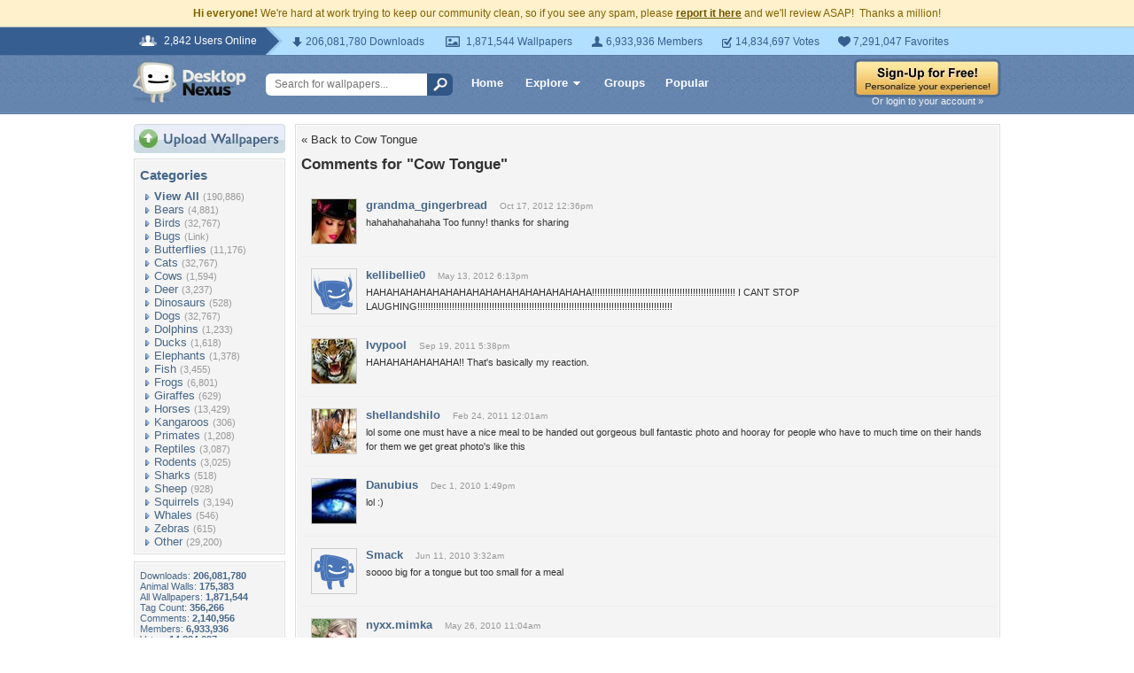

--- FILE ---
content_type: text/html; charset=utf-8
request_url: https://www.google.com/recaptcha/api2/aframe
body_size: 267
content:
<!DOCTYPE HTML><html><head><meta http-equiv="content-type" content="text/html; charset=UTF-8"></head><body><script nonce="P-_sCvku8gKYHYmDxrfWcw">/** Anti-fraud and anti-abuse applications only. See google.com/recaptcha */ try{var clients={'sodar':'https://pagead2.googlesyndication.com/pagead/sodar?'};window.addEventListener("message",function(a){try{if(a.source===window.parent){var b=JSON.parse(a.data);var c=clients[b['id']];if(c){var d=document.createElement('img');d.src=c+b['params']+'&rc='+(localStorage.getItem("rc::a")?sessionStorage.getItem("rc::b"):"");window.document.body.appendChild(d);sessionStorage.setItem("rc::e",parseInt(sessionStorage.getItem("rc::e")||0)+1);localStorage.setItem("rc::h",'1769035597877');}}}catch(b){}});window.parent.postMessage("_grecaptcha_ready", "*");}catch(b){}</script></body></html>